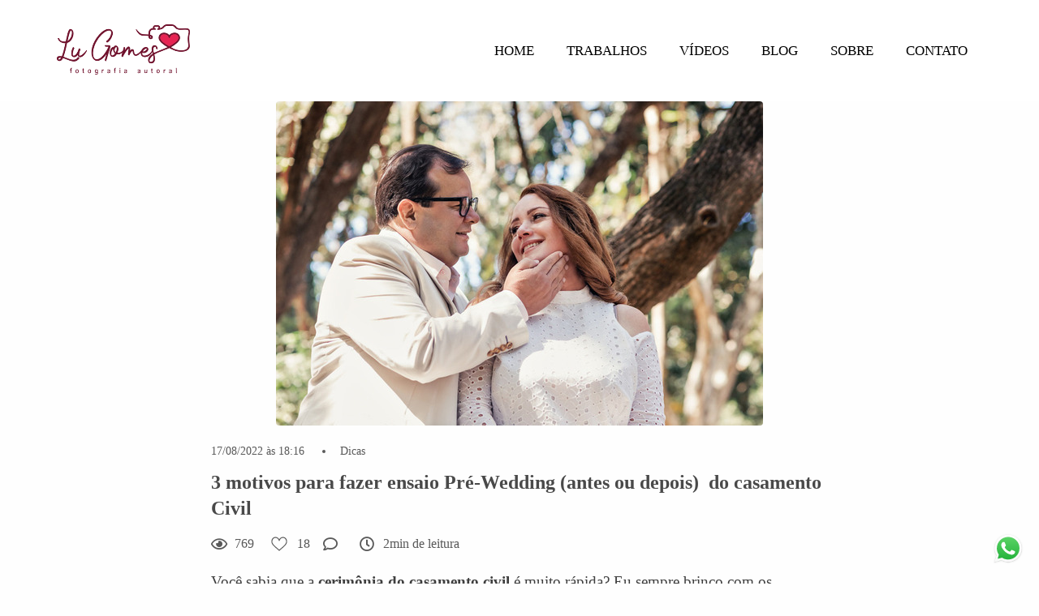

--- FILE ---
content_type: text/html; charset=utf-8
request_url: https://www.lugomesfotografia.com.br/post/74030-casamento-civil-bauru-ensaio-pre-wedding
body_size: 8973
content:
<!DOCTYPE html>
<html lang="pt-BR">

<head>
  <title>3 motivos para fazer ensaio Pré-Wedding (antes ou depois)  do casamento Civil</title>
  <meta charset="UTF-8">
  <meta name="description" content="Fotógrafa especialista em 15 anos, ensaios gestante,  família, feminino, casal e eventos em geral. ">
  <meta name="keywords" content="casamento,pré-wedding,fotografia bauru,ensaio feminino,photoshoot,new born,aniversário infantil,debutante bauru,15 anos bauru,15 anos,festa debutante,debut,ensaio gestante,batizado,casamento civil,fotógrafa bauru,fotografia bauru">
  <meta name="author" content="">
  <meta property="og:title" content="3 motivos para fazer ensaio Pré-Wedding (antes ou depois)  do casamento Civil">
  <meta property="og:description" content="Fotógrafa especialista em 15 anos, ensaios gestante,  família, feminino, casal e eventos em geral. ">
  <meta property="og:type" content="">
  <meta property="og:url" content="https://www.lugomesfotografia.com.br/post/74030-casamento-civil-bauru-ensaio-pre-wedding">
  <meta property="og:image" itemprop="image" content="https://alfred.alboompro.com/crop/width/600/height/400/mode/jpeg/quality/70/url/cdn.alboompro.com/5f2dc2eee716a100016dad7d_62fd269ef935a50001d952e8/medium/img_2196-editar.jpg?v=1">
  <meta property="og:image:type" content="image/jpeg">
  <meta property="og:image:width" content="600">
  <meta property="og:image:height" content="400">
  <meta name="viewport" content="width=device-width, initial-scale=1.0, user-scalable=yes">
  <meta name="mobile-web-app-capable" content="yes">

  
      <!-- Canonical URL -->
    <link rel="canonical" href="https://www.lugomesfotografia.com.br/post/casamento-civil-bauru-ensaio-pre-wedding">
  
  <link rel="shortcut icon" type="image/png" href="https://storage.alboom.ninja/sites/4449/img/lugmespreto.png?t=1547079680" />  
      <link rel="stylesheet" href="https://bifrost.alboompro.com/static/boom-v3/themes/5/dist/css/main.min.css?v=2.8.594" id="cssPath">
          <link rel="stylesheet" href="https://bifrost.alboompro.com/static/boom-v3/assets/vendors/font-awesome/5.15.4/css/all.min.css?v=2.8.594">
  
  <style type="text/css">.cs__title {
    display: inline-block;
    line-height: 1em;
    text-transform: none;
}

.cs__title:after {
    display: block;
    width: 80%;
    height: 1px;
    margin: 20px auto 0;
    background-color: #F2C166;
    content: '';
}

.cp__additional {
    text-transform: none;
}


.date-categories {
    margin-bottom: 14px;
    
}

.mh__menu .mhm__item:before, .mh__menu .mhm__item:after {
    background-color: #BF7B3F;
}

.article-content {
    margin-bottom: 0;
    background-color: #FEFEFE;
}

.mc--album, .mc--post, .cs--related-work {
    background-color: #FEFEFE;
}

.content-preview .cp__container {
    padding: 20px 10px 25px;
    background-color: #f9f9f9;
    border-bottom-right-radius: 4px;
    border-bottom-left-radius: 4px;
    border-radius: 5px;
    box-shadow: 5px 5px 20px 0 rgba(0,0,0,0.08);
}

.post-v2 {
    padding: 0px 0;
}

.content-preview a:hover .cp__alboom-type {
    opacity: 1;
    color: #252525;
}

.cs--testimonials .owl-carousel .owl-stage-outer {
    min-height: 185px
;
}

/*Cores elementos Blog V2*/

.post-v2 .date-categories .publish-date, .post-v2 .date-categories .category-item {
  color: currentColor;
}
.post-v2 .icon-info-container .icon-info .icon {
  color: currentColor;
}
.post-v2 .icon-info-container .icon-info .info {
    color: currentColor;
}

.post-v2 .share-floating-bar .share-options--title {
    color: currentColor;
}

.post-v2 .date-categories>:not(:first-child)::before {
    background: currentColor;
}

.post-v2 .icon-info-container .icon-info .icon.like-icon > svg > path {
  fill: currentColor;
}

.blog-list-posts-container .list-post-item .list-post-item-text .list-post-info-container .list-post-icon-info .list-post-icon {
  color:currentColor;
}

.blog-list-posts-container .list-post-item .list-post-item-text .list-post-info-container .list-post-icon-info .list-post-info {
  color: currentColor;
}

.blog-list-posts-container .list-post-item .list-post-item-text .list-post-info-container .list-post-icon-info .list-post-icon{
  color: currentColor;
}

.blog-list-posts-container .list-post-item .list-post-item-text .list-post-info-container .list-post-icon-info .list-post-icon > svg > path {
  fill: currentColor;
}

.blog-list-posts-container .list-post-item .list-post-item-text .list-post-item-show-date {
    color: currentColor;
}

/*fim cores elementos Blog v2*/.boom-button, .cp__alboom-type{background-color:rgba(191, 123, 63, 1);border-radius:2px;font-family:'RalewayMedium';}
.boom-button, .cp__alboom-type, body .cp__alboom-type:hover{border-color:rgba(0, 0, 0, 0);color:rgba(255, 255, 255, 1);}
.boom-button:hover{background-color:rgba(191, 123, 63, 0.78);border-color:rgba(0, 0, 0, 0);}
.mhm__item{color:rgba(0, 0, 0, 1);}
.mhm__item:hover{color:rgba(191, 123, 63, 1);}
.main-header{background-color:rgba(255, 255, 255, 1);}
html, body, .contact-input{color:rgba(89, 89, 89, 1);}
.cs__title{color:rgba(217, 170, 113, 1);font-family:'RalewayExtraBold';}
.fr-view a:hover{color:rgba(0, 111, 255, 1);}
.footer{background-color:rgba(254, 254, 254, 1);color:rgba(89, 89, 89, 1);}
.footer .boom-button, .footer .cp__alboom-type{background-color:rgba(191, 123, 63, 1);border-color:rgba(0, 0, 0, 0);color:rgba(255, 255, 255, 1);}
.footer .boom-button:hover, .footer .cp__alboom-type:hover{background-color:rgba(191, 123, 63, 0.72);border-color:rgba(0, 0, 0, 0);}
body{background-color:rgba(254, 254, 254, 1);}
.mh__menu{font-family:'Raleway';}
.mh__menu, .mhm__item{font-size:17px;}
.b__info .b__heading{font-family:'RalewayBold';font-size:24px;}
.b__info .b__subtitle{font-family:'RalewayMedium';font-size:17px;}
h2.cs__title{font-size:25px;letter-spacing:0px;}
.post-v2 .post_container .post_header h1{font-size:24px;}
.post-v2 .post_container .post_content{font-family:'Lato';}
.post-v2 .post_container .post_content p,.post-v2 .post_container .post_content ul li,.post-v2 .post_container .post_content ol li{font-size:19px;line-height:1.4;color:rgba(63, 63, 63, 1);}
html, body{font-size:16px;font-family:'RalewayLight';}
.post-v2 .post_content h2, .post-v2 .post_content h3, .post-v2 .post_content h4, .post-v2 h1.ac__title, .post-v2 .share-floating-bar h2, .blog-list-posts-container .list-post-item .list-post-item-text .list-post-item-title a{color:rgba(73, 73, 73, 1);}
.content-preview a:hover .cp__thumbnail:before{background-color:rgba(242, 226, 196, 0.83);}
.cp--album-preview .cp__container .cp__header, .content-status .cst__item{color:rgba(37, 37, 37, 0.54);}
.mc--jobs .cm__item:hover, .mc--blog .cm__item:hover{color:rgba(191, 123, 63, 1);}
.mh__logo figure img{max-width:59%;max-height:59%;}
.tag-container a.tag-item, .tag-container a.tag-item:hover{color:rgba(255, 255, 255, 1);background-color:rgba(217, 170, 113, 1);}
.b__info{color:rgba(255, 255, 255, 1);}
body:not(.sidenav) .mhm__item{padding:10px 18px;}
body.sidenav .mhm__item{padding-top:18px;padding-bottom:18px;}
.post-v2 .post_container .post_content a, .post-v2 .post_container .post_content a:hover, .post-v2 .post_container .post_content a:visited{color:rgba(80, 175, 244, 1);}
.post-v2 > progress[value]::-moz-progress-bar{background-color:rgba(217, 170, 113, 1);}
.post-v2 > progress[value]::-webkit-progress-value{background-color:rgba(217, 170, 113, 1);}
.nav-drawer .ndc__item:hover{color:rgb(191, 123, 63);}
.content-preview:hover .cp__thumbnail:before{background-color:rgba(254, 254, 254, .8);}</style>
  


  
  
  
  
  
  <script>
    window.templateId = 5  </script>
</head>

<body ontouchstart="" class="page-post 
  ">
  
  <div class="menu-container
    mh--row mh--fluid" id="menuContainer">

    <header class="main-header mh--row mh--fluid mh--a-left" id="mainHeader">

      <div class="container">
        <a href="/" class="mh__logo" title="Página inicial de Luciana Gomes">
          <figure>
            <img src="https://alfred.alboompro.com/resize/width/370/height/150/quality/99/url/storage.alboom.ninja/sites/4449/img/logo/lu_foto.png?t=1591217866" alt="Luciana Gomes" class=" accelerated">
          </figure>
        </a>
        <nav class="mh__menu mh__menu-separator-none" id="mainMenu">

          
              <a href="/home"  class="mhm__item">
                HOME              </a>

            
              <a href="/portfolio"  class="mhm__item">
                TRABALHOS              </a>

            
              <a href="/videos"  class="mhm__item">
                VÍDEOS              </a>

            
              <a href="/blog"  class="mhm__item">
                BLOG              </a>

            
              <a href="/sobre"  class="mhm__item">
                SOBRE              </a>

            
              <a href="/contato"  class="mhm__item">
                CONTATO              </a>

                    </nav>
      </div>
    </header>

    <nav class="nav-drawer 
      light-dark" id="navDrawer">
      <a href="/" class="nd__logo" title="Página inicial de Luciana Gomes">'
        <figure>
          <img src="https://storage.alboom.ninja/sites/4449/img/logo/lu_foto.png?t=1591217866" alt="Logotipo de Luciana Gomes">
        </figure>
      </a>
      <div class="nd__content">

        
            <a href="/home"  class="ndc__item mhm__item">
              HOME            </a>

          
            <a href="/portfolio"  class="ndc__item mhm__item">
              TRABALHOS            </a>

          
            <a href="/videos"  class="ndc__item mhm__item">
              VÍDEOS            </a>

          
            <a href="/blog"  class="ndc__item mhm__item">
              BLOG            </a>

          
            <a href="/sobre"  class="ndc__item mhm__item">
              SOBRE            </a>

          
            <a href="/contato"  class="ndc__item mhm__item">
              CONTATO            </a>

          
      </div>

      <div class="nd__social light-dark">
        <ul class="nds-list">
                      <li class="ndsl__item mhm__item">
              <a href="https://facebook.com/LuGomesFotografiaBauru" target="_blank" title="Facebook de Luciana Gomes">
                <i class="fab fa-facebook-f"></i>
              </a>
            </li>
                                <li class="ndsl__item mhm__item">
              <a href="https://instagram.com/lugomesfotografia" target="_blank" title="Instagram de Luciana Gomes">
                <i class="fab fa-instagram"></i>
              </a>
            </li>
                  </ul>
      </div>
    </nav>

    <a href="#" id="nav-hamburguer" class="nd__button no-link
        light-dark" data-toggle-class="js-fixed" data-toggle-target="menuContainer">
      <i class="ndb__icon top"></i>
      <i class="ndb__icon middle"></i>
      <i class="ndb__icon bottom"></i>
    </a>

  </div>

<div class="post-v2" id="blogv2Post">
      <progress value=0></progress>
    <article>
    <div class="post_container">
      <div class="post_header">
                  <div class="post_cover">
            <picture>
              <img src="https://cdn.alboompro.com/5f2dc2eee716a100016dad7d_62fd269ef935a50001d952e8/medium/img_2196-editar.jpg?v=1" draggable="false" style="pointer-events: none;" class="loading" data-was-processed="true">
            </picture>
          </div>
        
        <div class="date-categories">
                      <span class="publish-date">17/08/2022 às 18:16</span>
                                <a class="category-item" href="/blog/dicas">Dicas</a>
                  </div>

        <h1 class="ac__title">3 motivos para fazer ensaio Pré-Wedding (antes ou depois)  do casamento Civil</h1>

        <div class="icon-info-container">
                      <div class="icon-info">
              <div class="icon">
                <i class="far fa-eye"></i>
              </div>

              <div class="info">
                <span>769</span>
              </div>
            </div>
          
                      <div class="icon-info clickable" data-like-url="https://www.lugomesfotografia.com.br/add_like?id_post=74030">
              <div class="icon like-icon"></div>

              <div class="info">
                <span class="like-count"></span>
              </div>
            </div>
          
                      <div class="icon-info clickable" data-link-to="post-comments">
              <div class="icon">
                <i class="far fa-comment"></i>
              </div>

              <div class="info">
                <span>
                  <fb:comments-count href="http://www.lugomesfotografia.com.br/post.php?id=74030"></fb:comments-count>
                </span>
              </div>
            </div>
          
                      <div class="icon-info">
              <div class="icon">
                <i class="far fa-clock"></i>
              </div>

              <div class="info">
                <span>2min de leitura</span>
              </div>
            </div>
                  </div>
      </div>

      <div class="post_content">
        <p>Você sabia que a<strong> cerimônia do casamento civil </strong>é muito rápida? Eu sempre brinco com os noivinhos que se você piscou, já assinou os papeis e está casado!</p><figure class="image-container boxed"><img class="cp-lazy" alt="" src="https://cdn.alboompro.com/5f2dc2eee716a100016dad7d_62fd277e1acc7b000151b55e/large/img_2026.jpg?v=1" data-image-size-1920="https://cdn.alboompro.com/5f2dc2eee716a100016dad7d_62fd277e1acc7b000151b55e/xlarge/img_2026.jpg?v=1" data-image-size-1280="https://cdn.alboompro.com/5f2dc2eee716a100016dad7d_62fd277e1acc7b000151b55e/large/img_2026.jpg?v=1" data-image-size-840="https://cdn.alboompro.com/5f2dc2eee716a100016dad7d_62fd277e1acc7b000151b55e/standard/img_2026.jpg?v=1" data-image-size-600="https://cdn.alboompro.com/5f2dc2eee716a100016dad7d_62fd277e1acc7b000151b55e/medium/img_2026.jpg?v=1" data-image-size-320="https://cdn.alboompro.com/5f2dc2eee716a100016dad7d_62fd277e1acc7b000151b55e/small/img_2026.jpg?v=1" data-image-size-200="https://cdn.alboompro.com/5f2dc2eee716a100016dad7d_62fd277e1acc7b000151b55e/thumb/img_2026.jpg?v=1"></figure><p>Por isso, sempre gosto de oferecer aos meus clientes queridos pacotes que incluem <strong>um mini-ensaio do casal </strong>logo após a cerimônia! Em alguns casos, o ensaio pode ser marcado inclusive com alguns dias de antecedência.</p><p>Muitas pessoas acreditam que o Ensaio Pré-Wedding é realizado apenas anteriormente ao casamento religioso, mas não! É uma <strong>maneira de celebrar o amor e união </strong>do casal, seja qual for o casamento escolhido!</p><figure class="image-container boxed"><img class="cp-lazy" alt="" src="https://cdn.alboompro.com/5f2dc2eee716a100016dad7d_62fd2825f935a50001d95319/large/img_2302-editar.jpg?v=1" data-image-size-1365="https://cdn.alboompro.com/5f2dc2eee716a100016dad7d_62fd2825f935a50001d95319/original_size/img_2302-editar.jpg?v=1" data-image-size-1280="https://cdn.alboompro.com/5f2dc2eee716a100016dad7d_62fd2825f935a50001d95319/large/img_2302-editar.jpg?v=1" data-image-size-840="https://cdn.alboompro.com/5f2dc2eee716a100016dad7d_62fd2825f935a50001d95319/standard/img_2302-editar.jpg?v=1" data-image-size-600="https://cdn.alboompro.com/5f2dc2eee716a100016dad7d_62fd2825f935a50001d95319/medium/img_2302-editar.jpg?v=1" data-image-size-320="https://cdn.alboompro.com/5f2dc2eee716a100016dad7d_62fd2825f935a50001d95319/small/img_2302-editar.jpg?v=1" data-image-size-133="https://cdn.alboompro.com/5f2dc2eee716a100016dad7d_62fd2825f935a50001d95319/thumb/img_2302-editar.jpg?v=1"><figcaption class="figure-caption">Ensaio Pré-Wedding no Bosque da Comunidade</figcaption></figure><p>Então separei <strong>TRÊS motivos</strong> para te convencer a realizar o ensaio ANTES ou DEPOIS do Casamento Civil:</p><p>1) A cerimônia do Casamento Civil é muito rápida, dura em média 10/15 minutos</p><p>2) A noivinha estará toda produzida, por que não aproveitar a make e o vestido para um ensaio lindo?</p><p>3) É uma maneira de eternizar o momento com fotos incríveis do seu amor!</p><figure class="image-container boxed"><img class="cp-lazy" alt="" src="https://cdn.alboompro.com/5f2dc2eee716a100016dad7d_62fd2e3af935a50001274312/large/vi_felipe_web-143.jpg?v=1" data-image-size-1365="https://cdn.alboompro.com/5f2dc2eee716a100016dad7d_62fd2e3af935a50001274312/original_size/vi_felipe_web-143.jpg?v=1" data-image-size-1280="https://cdn.alboompro.com/5f2dc2eee716a100016dad7d_62fd2e3af935a50001274312/large/vi_felipe_web-143.jpg?v=1" data-image-size-840="https://cdn.alboompro.com/5f2dc2eee716a100016dad7d_62fd2e3af935a50001274312/standard/vi_felipe_web-143.jpg?v=1" data-image-size-600="https://cdn.alboompro.com/5f2dc2eee716a100016dad7d_62fd2e3af935a50001274312/medium/vi_felipe_web-143.jpg?v=1" data-image-size-320="https://cdn.alboompro.com/5f2dc2eee716a100016dad7d_62fd2e3af935a50001274312/small/vi_felipe_web-143.jpg?v=1" data-image-size-133="https://cdn.alboompro.com/5f2dc2eee716a100016dad7d_62fd2e3af935a50001274312/thumb/vi_felipe_web-143.jpg?v=1"><figcaption class="figure-caption">Ensaio Pré-Wedding no Parque Vitória Régia</figcaption></figure><p><strong>Como é realizado o mini-ensaio no Dia do Casamento Civil?</strong></p><p>Como muitas vezes após a cerimônia os noivos preparam uma recepção para os padrinhos e familiares, o mini-ensaio têm duração aproximada de 40/50 minutos, tempo suficiente para que possam ter fotos maravilhosas. Geralmente, procuramos um local próximo ao cartório para realizar a sessão.</p><figure class="image-container boxed"><img class="cp-lazy" alt="pre-wedding, museu do cafe, " src="https://cdn.alboompro.com/5f2dc2eee716a100016dad7d_62fd2f34f935a50001274322/large/img_0919-editar.jpg?v=1" data-image-size-1365="https://cdn.alboompro.com/5f2dc2eee716a100016dad7d_62fd2f34f935a50001274322/original_size/img_0919-editar.jpg?v=1" data-image-size-1280="https://cdn.alboompro.com/5f2dc2eee716a100016dad7d_62fd2f34f935a50001274322/large/img_0919-editar.jpg?v=1" data-image-size-840="https://cdn.alboompro.com/5f2dc2eee716a100016dad7d_62fd2f34f935a50001274322/standard/img_0919-editar.jpg?v=1" data-image-size-600="https://cdn.alboompro.com/5f2dc2eee716a100016dad7d_62fd2f34f935a50001274322/medium/img_0919-editar.jpg?v=1" data-image-size-320="https://cdn.alboompro.com/5f2dc2eee716a100016dad7d_62fd2f34f935a50001274322/small/img_0919-editar.jpg?v=1" data-image-size-133="https://cdn.alboompro.com/5f2dc2eee716a100016dad7d_62fd2f34f935a50001274322/thumb/img_0919-editar.jpg?v=1"><figcaption class="figure-caption">Ensaio Pré-Wedding no Museu do Café</figcaption></figure><p>Outra opção extremamente válida também, especialmente para aqueles que desejam<strong> usar as fotos como decoração da recepção</strong> após o civil, é realizar o mini-ensaio com <strong>antecedência</strong>! A grande vantagem, é o tempo para realização do ensaio, e também a escolha da locação, que não fica limitada a um local próximo ao Cartório! O ideal é que as fotos sejam feitas com pelo menos um mês de antecedência. </p><p>Agora que já te convenci, vamos agendar? Me chama no WhatsApp e vamos conversar!</p>      </div>
    </div>
  </article>

      <div class="share-floating-bar share-floating-bar--default">
                        <span class="publish-date">17 Ago 2022</span>
        
        <h2>3 motivos para fazer ensaio Pré-Wedding (antes ou depois)  do casamento Civil</h2>

                  <div class="icon-info-container">
                          <div class="icon-info clickable" data-like-url="https://www.lugomesfotografia.com.br/add_like?id_post=74030">
                <div class="icon like-icon"></div>

                <div class="info">
                  <span class="like-count"></span> <span class="like-text"></span>
                </div>
              </div>
            
                          <div class="icon-info clickable" data-link-to="post-comments">
                <div class="icon">
                  <i class="far fa-comment"></i>
                </div>

                <div class="info">
                  <span>Comentar</span>
                </div>
              </div>
                      </div>
        
                  <div class="share-options">
            <div class="share-options--title">Compartilhar</div>

            <div class="share-options--options">
              <a class="share-options--options-facebook" href="#" rel=nofollow onclick="window.open('https://www.facebook.com/dialog/feed?app_id=882466608465785&display=popup&caption=www.lugomesfotografia.com.br&link=https%3A%2F%2Fwww.lugomesfotografia.com.br%2Fpost%2Fcasamento-civil-bauru-ensaio-pre-wedding&redirect_uri=https://api.alboom.com.br/facebook/close.php%3Fhttps%253A%252F%252Fwww.lugomesfotografia.com.br%252Fpost%252Fcasamento-civil-bauru-ensaio-pre-wedding&picture=', 'facebook', 'width=700, height=400'); return false;">
                <i class="fab fa-facebook-f"></i>
              </a>
              <a class="share-options--options-whatsapp" href="https://api.whatsapp.com/send?text=https%3A%2F%2Fwww.lugomesfotografia.com.br%2Fpost%2Fcasamento-civil-bauru-ensaio-pre-wedding" target="_blank">
                <i class="fab fa-whatsapp"></i>
              </a>
              <a class="share-options--options-twitter" href="https://twitter.com/intent/tweet?text=https%3A%2F%2Fwww.lugomesfotografia.com.br%2Fpost%2Fcasamento-civil-bauru-ensaio-pre-wedding" target="_blank">
                <i class="fab fa-twitter"></i>
              </a>
              <a class="share-options--options-linkedin" href="https://www.linkedin.com/sharing/share-offsite/?url=https%3A%2F%2Fwww.lugomesfotografia.com.br%2Fpost%2Fcasamento-civil-bauru-ensaio-pre-wedding" target="_blank">
                <i class="fab fa-linkedin-in"></i>
              </a>
              <div class="share-options--options-link" data-to-copy="https://www.lugomesfotografia.com.br/post/casamento-civil-bauru-ensaio-pre-wedding" data-to-copy="https://www.lugomesfotografia.com.br/post/casamento-civil-bauru-ensaio-pre-wedding" data-to-copy-text="Copiado para área de transferência!">
                <i class="fas fa-link"></i>
              </div>
            </div>
          </div>
        
          </div>
              <div class="share-floating-bar-mobile--bottom">
        <div class="share-floating-bar-mobile-actions">
                      <div class="share-floating-bar-mobile-actions--like" data-like-url="https://www.lugomesfotografia.com.br/add_like?id_post=74030">
              <span class="like-icon"></span><span class="like-count"></span>
            </div>
                                <div class="share-floating-bar-mobile-actions--comment" data-link-to="post-comments">
              <i class="far fa-comments"></i>
              <span>
                <fb:comments-count href="http://www.lugomesfotografia.com.br/post.php?id=74030"></fb:comments-count>
              </span>
            </div>
                    <div class="share-floating-bar-mobile-actions--share">
            <i class="fas fa-share-alt"></i><span>Compartilhar</span>
          </div>
        </div>
      </div>
        <div class="share-floating-bar-mobile--opened"></div>
    <div class="shareContainer align-bottom">
      <a class="shareItem" href="#" rel=nofollow onclick="window.open('https://www.facebook.com/dialog/feed?app_id=882466608465785&display=popup&caption=www.lugomesfotografia.com.br&link=https%3A%2F%2Fwww.lugomesfotografia.com.br%2Fpost%2Fcasamento-civil-bauru-ensaio-pre-wedding&redirect_uri=https://api.alboom.com.br/facebook/close.php%3Fhttps%253A%252F%252Fwww.lugomesfotografia.com.br%252Fpost%252Fcasamento-civil-bauru-ensaio-pre-wedding&picture=', 'facebook', 'width=700, height=400'); return false;">
        <div class="icon share-options--options-facebook">
          <i class="fab fa-facebook-f"></i>
        </div>
        <div class="label">Facebook</div>
      </a>
      <a class="shareItem" href="https://api.whatsapp.com/send?text=https%3A%2F%2Fwww.lugomesfotografia.com.br%2Fpost%2Fcasamento-civil-bauru-ensaio-pre-wedding" target="_blank">
        <div class="icon share-options--options-whatsapp">
          <i class="fab fa-whatsapp"></i>
        </div>
        <div class="label">WhatsApp</div>
      </a>
      <a class="shareItem" href="https://www.linkedin.com/sharing/share-offsite/?url=https%3A%2F%2Fwww.lugomesfotografia.com.br%2Fpost%2Fcasamento-civil-bauru-ensaio-pre-wedding" target="_blank">
        <div class="icon share-options--options-linkedin">
          <i class="fab fa-linkedin-in"></i>
        </div>
        <div class="label">LinkedIn</div>
      </a>
      <a class="shareItem" href="https://twitter.com/intent/tweet?text=https%3A%2F%2Fwww.lugomesfotografia.com.br%2Fpost%2Fcasamento-civil-bauru-ensaio-pre-wedding" target="_blank">
        <div class="icon share-options--options-twitter">
          <i class="fab fa-twitter"></i>
        </div>
        <div class="label">Twitter</div>
      </a>
      <div class="shareItem" data-to-copy="https://www.lugomesfotografia.com.br/post/casamento-civil-bauru-ensaio-pre-wedding" data-to-copy-text="Copiado para área de transferência!">
        <div class="icon dark share-options--options-link">
          <i class="fas fa-link"></i>
        </div>
        <div class="label">Copiar URL</div>
      </div>
    </div>
  
  <div class="post-footer">
          <span class="tag-container">
        <p class="tag-title">Tags</p>
        <p>
                      <a class="tag-item" href="/blog/tag/casamento-civil-bauru">casamento civil bauru</a>
                      <a class="tag-item" href="/blog/tag/civil">civil</a>
                      <a class="tag-item" href="/blog/tag/ensaio-bauru">ensaio bauru</a>
                      <a class="tag-item" href="/blog/tag/ensaio-casal-externo">ensaio casal externo</a>
                      <a class="tag-item" href="/blog/tag/ensaio-pre-wedding-bauru">ensaio pre-wedding bauru</a>
                      <a class="tag-item" href="/blog/tag/fotografa-bauru">fotografa bauru</a>
                      <a class="tag-item" href="/blog/tag/pre-wedding">pre-wedding</a>
                  </p>
      </span>
    
    <div class="actions-container">
              <div class="icon-info-container">
          <div class="icon-info clickable" data-like-url="https://www.lugomesfotografia.com.br/add_like?id_post=74030">
            <div class="icon like-icon"></div>

            <div class="info">
              <span><span class="like-count"></span> <span class="like-text"></span></span>
            </div>
          </div>
        </div>
      
              <div class="share-options">
          <div class="share-options--options">
            <a class="share-options--options-facebook" href="#" rel=nofollow onclick="window.open('https://www.facebook.com/dialog/feed?app_id=882466608465785&display=popup&caption=www.lugomesfotografia.com.br&link=https%3A%2F%2Fwww.lugomesfotografia.com.br%2Fpost%2Fcasamento-civil-bauru-ensaio-pre-wedding&redirect_uri=https://api.alboom.com.br/facebook/close.php%3Fhttps%253A%252F%252Fwww.lugomesfotografia.com.br%252Fpost%252Fcasamento-civil-bauru-ensaio-pre-wedding&picture=', 'facebook', 'width=700, height=400'); return false;">
              <i class="fab fa-facebook-f"></i>
              <span>Compartilhar no Facebook</span>
            </a>
            <a class="share-options--options-whatsapp" href="https://api.whatsapp.com/send?text=https%3A%2F%2Fwww.lugomesfotografia.com.br%2Fpost%2Fcasamento-civil-bauru-ensaio-pre-wedding" target="_blank">
              <i class="fab fa-whatsapp"></i>
              <span>Compartilhar no Whatsapp</span>
            </a>
            <a class="share-options--options-twitter" href="https://twitter.com/intent/tweet?text=https%3A%2F%2Fwww.lugomesfotografia.com.br%2Fpost%2Fcasamento-civil-bauru-ensaio-pre-wedding" target="_blank">
              <i class="fab fa-twitter"></i>
              <span>Compartilhar no Twitter</span>
            </a>
            <a class="share-options--options-linkedin" href="https://www.linkedin.com/sharing/share-offsite/?url=https%3A%2F%2Fwww.lugomesfotografia.com.br%2Fpost%2Fcasamento-civil-bauru-ensaio-pre-wedding" target="_blank">
              <i class="fab fa-linkedin-in"></i>
              <span>Compartilhar no Linkedin</span>
            </a>
            <div class="share-options--options-link" data-to-copy="https://www.lugomesfotografia.com.br/post/casamento-civil-bauru-ensaio-pre-wedding" data-to-copy-text="Copiado para área de transferência!">
              <i class="fas fa-link"></i>
              <span>Copiar link</span>
            </div>
          </div>
        </div>
          </div>
  </div>

      <div id="post-comments">
      <div class="fb-comments" data-href="http://www.lugomesfotografia.com.br/post.php?id=74030" data-width="100%" data-numposts="5" data-colorscheme="light"></div>    </div>
  
      <div class="blog-list-posts-container">
      <h2 class="cs__title">Quem viu também curtiu</h2>
        <div class="list-post-item">
    <div class="list-post-item-text">
              <div class="list-post-item-show-date">10 de Jun de 2022</div>
            <h1 class="list-post-item-title">
        <a href="https://www.lugomesfotografia.com.br/post/5-dicas-de-lugares-para-festa-debutante-em-bauru">5 Dicas de lugares para festa debutante em Bauru</a>
      </h1>
      <div class="list-post-info-container">
                  <div class="list-post-icon-info">
            <div class="list-post-icon">
              <i class="far fa-eye"></i>
            </div>

            <div class="list-post-info">
              <span>298</span>
            </div>
          </div>
        
                  <div class="list-post-icon-info">
            <div class="list-post-icon">
              <svg width="30" viewbox="0 0 30 28" fill="none" xmlns="http://www.w3.org/2000/svg"><path d="M27.8112 3.3516c-1.4797-1.67894-3.5324-2.603553-5.78-2.603553-3.161 0-5.1622 1.887893-6.2844 3.471683-.2912.41097-.5389.82306-.7468 1.21084-.2079-.38778-.4556-.79987-.7468-1.21084C13.131 2.63594 11.1298.748047 7.96875.748047c-2.24754 0-4.30025.924673-5.77998 2.603613C.777363 4.95326 0 7.09826 0 9.3915c0 2.4963.97459 4.8181 3.06709 7.3066 1.87014 2.2243 4.56059 4.5169 7.67611 7.1717 1.1609.9893 2.3614 2.0124 3.6395 3.1307l.0384.0336c.1657.1451.3723.2175.5789.2175.2066 0 .4132-.0725.5789-.2175l.0384-.0336c1.2781-1.1183 2.4786-2.1413 3.6397-3.1308 3.1153-2.6546 5.8058-4.9473 7.6759-7.1716C29.0254 14.2095 30 11.8878 30 9.3915c0-2.29324-.7774-4.43824-2.1888-6.0399zm-9.6944 19.1803c-1.0008.8528-2.0308 1.7305-3.1168 2.6746-1.086-.944-2.116-1.8218-3.117-2.6747C5.78584 17.3361 1.75781 13.9036 1.75781 9.3915c0-1.86504.62139-3.5973 1.74973-4.87763C4.64883 3.219 6.23314 2.50586 7.96875 2.50586c2.40995 0 3.96775 1.48465 4.85015 2.73012.7915 1.11703 1.2046 2.24308 1.3454 2.67533.1179.36182.4552.60668.8357.60668s.7178-.24486.8357-.60668c.1408-.43225.5539-1.5583 1.3454-2.67539.8824-1.24541 2.4402-2.73006 4.8501-2.73006 1.7357 0 3.32.71314 4.4612 2.00801 1.1284 1.28033 1.7498 3.01259 1.7498 4.87763 0 4.5121-4.028 7.9446-10.1254 13.1404z" fill="#4e4e4e"/></svg>            </div>

            <div class="list-post-info">
              <span>23</span>
            </div>
          </div>
        
                  <div class="list-post-icon-info">
            <div class="list-post-icon">
              <i class="far fa-comment"></i>
            </div>

            <div class="list-post-info">
              <span>
                <fb:comments-count href="http://www.lugomesfotografia.com.br/post.php?id=72201"></fb:comments-count>
              </span>
            </div>
          </div>
        
                  <div class="list-post-icon-info">
            <div class="list-post-icon">
              <i class="far fa-clock"></i>
            </div>

            <div class="list-post-info">
              <span>1min de leitura</span>
            </div>
          </div>
              </div>
    </div>
          <a href="https://www.lugomesfotografia.com.br/post/5-dicas-de-lugares-para-festa-debutante-em-bauru" class="list-post-item-image">
        <img src="https://alfred.alboompro.com/resize/width/230/height/180/url/cdn.alboompro.com/5f2dc2eee716a100016dad7d_62a3ae279f0b810001a368bb/medium/festa_lis0086-editar.jpg?v=1" />
      </a>
      </div>
  <div class="list-post-item">
    <div class="list-post-item-text">
              <div class="list-post-item-show-date">13 de Set de 2021</div>
            <h1 class="list-post-item-title">
        <a href="https://www.lugomesfotografia.com.br/post/como-organizar-uma-festa-de-debutante">Como organizar uma festa de debutante?</a>
      </h1>
      <div class="list-post-info-container">
                  <div class="list-post-icon-info">
            <div class="list-post-icon">
              <i class="far fa-eye"></i>
            </div>

            <div class="list-post-info">
              <span>200</span>
            </div>
          </div>
        
                  <div class="list-post-icon-info">
            <div class="list-post-icon">
              <svg width="30" viewbox="0 0 30 28" fill="none" xmlns="http://www.w3.org/2000/svg"><path d="M27.8112 3.3516c-1.4797-1.67894-3.5324-2.603553-5.78-2.603553-3.161 0-5.1622 1.887893-6.2844 3.471683-.2912.41097-.5389.82306-.7468 1.21084-.2079-.38778-.4556-.79987-.7468-1.21084C13.131 2.63594 11.1298.748047 7.96875.748047c-2.24754 0-4.30025.924673-5.77998 2.603613C.777363 4.95326 0 7.09826 0 9.3915c0 2.4963.97459 4.8181 3.06709 7.3066 1.87014 2.2243 4.56059 4.5169 7.67611 7.1717 1.1609.9893 2.3614 2.0124 3.6395 3.1307l.0384.0336c.1657.1451.3723.2175.5789.2175.2066 0 .4132-.0725.5789-.2175l.0384-.0336c1.2781-1.1183 2.4786-2.1413 3.6397-3.1308 3.1153-2.6546 5.8058-4.9473 7.6759-7.1716C29.0254 14.2095 30 11.8878 30 9.3915c0-2.29324-.7774-4.43824-2.1888-6.0399zm-9.6944 19.1803c-1.0008.8528-2.0308 1.7305-3.1168 2.6746-1.086-.944-2.116-1.8218-3.117-2.6747C5.78584 17.3361 1.75781 13.9036 1.75781 9.3915c0-1.86504.62139-3.5973 1.74973-4.87763C4.64883 3.219 6.23314 2.50586 7.96875 2.50586c2.40995 0 3.96775 1.48465 4.85015 2.73012.7915 1.11703 1.2046 2.24308 1.3454 2.67533.1179.36182.4552.60668.8357.60668s.7178-.24486.8357-.60668c.1408-.43225.5539-1.5583 1.3454-2.67539.8824-1.24541 2.4402-2.73006 4.8501-2.73006 1.7357 0 3.32.71314 4.4612 2.00801 1.1284 1.28033 1.7498 3.01259 1.7498 4.87763 0 4.5121-4.028 7.9446-10.1254 13.1404z" fill="#4e4e4e"/></svg>            </div>

            <div class="list-post-info">
              <span>17</span>
            </div>
          </div>
        
                  <div class="list-post-icon-info">
            <div class="list-post-icon">
              <i class="far fa-comment"></i>
            </div>

            <div class="list-post-info">
              <span>
                <fb:comments-count href="http://www.lugomesfotografia.com.br/post.php?id=64750"></fb:comments-count>
              </span>
            </div>
          </div>
        
                  <div class="list-post-icon-info">
            <div class="list-post-icon">
              <i class="far fa-clock"></i>
            </div>

            <div class="list-post-info">
              <span>2min de leitura</span>
            </div>
          </div>
              </div>
    </div>
          <a href="https://www.lugomesfotografia.com.br/post/como-organizar-uma-festa-de-debutante" class="list-post-item-image">
        <img src="https://alfred.alboompro.com/resize/width/230/height/180/url/cdn.alboompro.com/5f2dc2eee716a100016dad7d_613fa7391f838000013de57b/medium/img_8088-editar.jpg?v=1" />
      </a>
      </div>
  <div class="list-post-item">
    <div class="list-post-item-text">
              <div class="list-post-item-show-date">23 de Jun de 2024</div>
            <h1 class="list-post-item-title">
        <a href="https://www.lugomesfotografia.com.br/post/voce-sabe-a-importancia-de-contratar-uma-cerimonialista-para-uma-festa-de-15-anos">Você sabe a importância de contratar uma cerimonialista para uma festa de 15 anos?</a>
      </h1>
      <div class="list-post-info-container">
                  <div class="list-post-icon-info">
            <div class="list-post-icon">
              <i class="far fa-eye"></i>
            </div>

            <div class="list-post-info">
              <span>172</span>
            </div>
          </div>
        
                  <div class="list-post-icon-info">
            <div class="list-post-icon">
              <svg width="30" viewbox="0 0 30 28" fill="none" xmlns="http://www.w3.org/2000/svg"><path d="M27.8112 3.3516c-1.4797-1.67894-3.5324-2.603553-5.78-2.603553-3.161 0-5.1622 1.887893-6.2844 3.471683-.2912.41097-.5389.82306-.7468 1.21084-.2079-.38778-.4556-.79987-.7468-1.21084C13.131 2.63594 11.1298.748047 7.96875.748047c-2.24754 0-4.30025.924673-5.77998 2.603613C.777363 4.95326 0 7.09826 0 9.3915c0 2.4963.97459 4.8181 3.06709 7.3066 1.87014 2.2243 4.56059 4.5169 7.67611 7.1717 1.1609.9893 2.3614 2.0124 3.6395 3.1307l.0384.0336c.1657.1451.3723.2175.5789.2175.2066 0 .4132-.0725.5789-.2175l.0384-.0336c1.2781-1.1183 2.4786-2.1413 3.6397-3.1308 3.1153-2.6546 5.8058-4.9473 7.6759-7.1716C29.0254 14.2095 30 11.8878 30 9.3915c0-2.29324-.7774-4.43824-2.1888-6.0399zm-9.6944 19.1803c-1.0008.8528-2.0308 1.7305-3.1168 2.6746-1.086-.944-2.116-1.8218-3.117-2.6747C5.78584 17.3361 1.75781 13.9036 1.75781 9.3915c0-1.86504.62139-3.5973 1.74973-4.87763C4.64883 3.219 6.23314 2.50586 7.96875 2.50586c2.40995 0 3.96775 1.48465 4.85015 2.73012.7915 1.11703 1.2046 2.24308 1.3454 2.67533.1179.36182.4552.60668.8357.60668s.7178-.24486.8357-.60668c.1408-.43225.5539-1.5583 1.3454-2.67539.8824-1.24541 2.4402-2.73006 4.8501-2.73006 1.7357 0 3.32.71314 4.4612 2.00801 1.1284 1.28033 1.7498 3.01259 1.7498 4.87763 0 4.5121-4.028 7.9446-10.1254 13.1404z" fill="#4e4e4e"/></svg>            </div>

            <div class="list-post-info">
              <span>32</span>
            </div>
          </div>
        
                  <div class="list-post-icon-info">
            <div class="list-post-icon">
              <i class="far fa-comment"></i>
            </div>

            <div class="list-post-info">
              <span>
                <fb:comments-count href="http://www.lugomesfotografia.com.br/post.php?id=99376"></fb:comments-count>
              </span>
            </div>
          </div>
        
                  <div class="list-post-icon-info">
            <div class="list-post-icon">
              <i class="far fa-clock"></i>
            </div>

            <div class="list-post-info">
              <span>1min de leitura</span>
            </div>
          </div>
              </div>
    </div>
          <a href="https://www.lugomesfotografia.com.br/post/voce-sabe-a-importancia-de-contratar-uma-cerimonialista-para-uma-festa-de-15-anos" class="list-post-item-image">
        <img src="https://alfred.alboompro.com/resize/width/230/height/180/url/cdn.alboompro.com/5f2dc2eee716a100016dad7d_6678951b13a9b3000181db54/medium/img_8508.jpg?v=1" />
      </a>
      </div>
    </div>
  
  <script>
    const _postDef = {
      likeButtonHtml: `<svg width="30" viewbox="0 0 30 28" fill="none" xmlns="http://www.w3.org/2000/svg"><path d="M27.8112 3.3516c-1.4797-1.67894-3.5324-2.603553-5.78-2.603553-3.161 0-5.1622 1.887893-6.2844 3.471683-.2912.41097-.5389.82306-.7468 1.21084-.2079-.38778-.4556-.79987-.7468-1.21084C13.131 2.63594 11.1298.748047 7.96875.748047c-2.24754 0-4.30025.924673-5.77998 2.603613C.777363 4.95326 0 7.09826 0 9.3915c0 2.4963.97459 4.8181 3.06709 7.3066 1.87014 2.2243 4.56059 4.5169 7.67611 7.1717 1.1609.9893 2.3614 2.0124 3.6395 3.1307l.0384.0336c.1657.1451.3723.2175.5789.2175.2066 0 .4132-.0725.5789-.2175l.0384-.0336c1.2781-1.1183 2.4786-2.1413 3.6397-3.1308 3.1153-2.6546 5.8058-4.9473 7.6759-7.1716C29.0254 14.2095 30 11.8878 30 9.3915c0-2.29324-.7774-4.43824-2.1888-6.0399zm-9.6944 19.1803c-1.0008.8528-2.0308 1.7305-3.1168 2.6746-1.086-.944-2.116-1.8218-3.117-2.6747C5.78584 17.3361 1.75781 13.9036 1.75781 9.3915c0-1.86504.62139-3.5973 1.74973-4.87763C4.64883 3.219 6.23314 2.50586 7.96875 2.50586c2.40995 0 3.96775 1.48465 4.85015 2.73012.7915 1.11703 1.2046 2.24308 1.3454 2.67533.1179.36182.4552.60668.8357.60668s.7178-.24486.8357-.60668c.1408-.43225.5539-1.5583 1.3454-2.67539.8824-1.24541 2.4402-2.73006 4.8501-2.73006 1.7357 0 3.32.71314 4.4612 2.00801 1.1284 1.28033 1.7498 3.01259 1.7498 4.87763 0 4.5121-4.028 7.9446-10.1254 13.1404z" fill="#4e4e4e"/></svg>`,
      likedButtonHtml: `<svg width="30" viewbox="0 0 30 28" fill="none" xmlns="http://www.w3.org/2000/svg"><path d="M27.8112 3.3516c-1.4797-1.67894-3.5324-2.603553-5.78-2.603553-3.161 0-5.1622 1.887893-6.2844 3.471683-.2912.41097-.5389.82306-.7468 1.21084-.2079-.38778-.4556-.79987-.7468-1.21084C13.131 2.63594 11.1298.748047 7.96875.748047c-2.24754 0-4.30025.924673-5.77998 2.603613C.777363 4.95326 0 7.09826 0 9.3915c0 2.4963.97459 4.8181 3.06709 7.3066 1.87014 2.2243 4.56059 4.5169 7.67611 7.1717 1.1609.9893 2.3614 2.0124 3.6395 3.1307l.0384.0336c.1657.1451.3723.2175.5789.2175.2066 0 .4132-.0725.5789-.2175l.0384-.0336c1.2781-1.1183 2.4786-2.1413 3.6397-3.1308 3.1153-2.6546 5.8058-4.9473 7.6759-7.1716C29.0254 14.2095 30 11.8878 30 9.3915c0-2.29324-.7774-4.43824-2.1888-6.0399zm-9.6944 19.1803c-1.0008.8528-2.0308 1.7305-3.1168 2.6746-1.086-.944-2.116-1.8218-3.117-2.6747C5.78584 17.3361 1.75781 13.9036 1.75781 9.3915c0-1.86504.62139-3.5973 1.74973-4.87763C4.64883 3.219 6.23314 2.50586 7.96875 2.50586c2.40995 0 3.96775 1.48465 4.85015 2.73012.7915 1.11703 1.2046 2.24308 1.3454 2.67533.1179.36182.4552.60668.8357.60668s.7178-.24486.8357-.60668c.1408-.43225.5539-1.5583 1.3454-2.67539.8824-1.24541 2.4402-2.73006 4.8501-2.73006 1.7357 0 3.32.71314 4.4612 2.00801 1.1284 1.28033 1.7498 3.01259 1.7498 4.87763 0 4.5121-4.028 7.9446-10.1254 13.1404z" fill="#ababab"/></svg>`,
      likeTextAction: `Curtir`,
      likedTextAction: `Curtidas`,
      likeCount: Number(`18`),
      alreadyLiked: Boolean(``),
      liked: Boolean(``),
      share: {
        title: `3 motivos para fazer ensaio Pré-Wedding (antes ou depois)  do casamento Civil`,
      }
    }
  </script>
</div>  

  <footer class="footer f--compact " id="infoFooter">
    <div class="container">
      
              <section class="col-5 col-480-12 f__section fs--about">
          <h3 class="fs__title">Sobre</h3>
          <div class="fs__content">
                        <img class="fsc__image"  data-original="https://alfred.alboompro.com/resize/width/300/quality/70/url/storage.alboom.ninja/sites/4449/img/sobre/bv2a1389-editar.jpg?t=1715885525" src="[data-uri]" alt="Sobre Luciana Gomes" />
            <div class="fsc__text">
                          Olá, muito prazer! Meu nome é Luciana Gomes, mas pode me chamar de Lu! Sou jornalista por formação, nasci na cidade de São Paulo e vivi boa parte da minha vida por lá, antes de me mudar para Bauru (SP).Me formei na Faculdade de Jornalismo, mas a fotografia...              <p>
                <a href="/sobre" class="boom-button" title="Conheça um pouco mais sobre Luciana Gomes" class="fcac__link">Saiba mais</a>
              </p>
            </div>
          </div>
        </section>
      
              <section class="col-4 col-480-12 f__section fs--facebook">
          <h3 class="fs__title">Facebook</h3>
          <div class="fs__content">
                      </div>
        </section>
      
      <section class="col-3 col-480-12 f__section fs--contact">
                  <h3 class="fs__title">Contato</h3>
          <div class="fs__content">

          <ul class="fs__info">
                        <li class="fsi__item">
              <span class="fsii__text">
                +55 (14) 981027909                              </span>
            </li>
            
                        <li class="fsi__item">
              <span class="fsii__text">
                <i class="fab fa-whatsapp whats_icon"></i> <a href="https://api.whatsapp.com/send?phone=5514981027909" class="fsii__link whats_link" target="_blank">Enviar mensagem</a>
              </span>
            </li>
            
                        <li class="fsi__item">
              <span class="fsii__text">
                lubongiovi@gmail.com              </span>
            </li>
            
                          <li class="fsi__item">
                <address class="fsii_address">
                  <span class="fsii__text">
                                        Rua São Gonçalo, 6-37                     - Vila Altinópolis                  </span>
                </address>
              </li>
            
                        <li class="fsi__item">
              <span class="fsii__text">
                Bauru                 / SP              </span>
            </li>
            
          </ul>
        
                      
<ul class="social-list">
      <li class="sl__item">
      <a href="https://facebook.com/LuGomesFotografiaBauru" target="_blank" title="Facebook de Luciana Gomes">
        <i class="fab fa-facebook-f"></i>
      </a>
  </li>
      <li class="sl__item">
      <a href="https://instagram.com/lugomesfotografia" target="_blank" title="Instagram de Luciana Gomes">
        <i class="fab fa-instagram"></i>
      </a>
  </li>
        <li class="sl__item">
      <a href="https://pinterest.com/lugomesfotografia" target="_blank" title="Pinterest de Luciana Gomes">
        <i class="fab fa-pinterest"></i>
      </a>
  </li>
          <li class="sl__item">
      <a href="https://youtube.com/@lugomesfotografia" target="_blank" title="YouTube de Luciana Gomes">
        <i class="fab fa-youtube"></i>
      </a>
  </li>
      </ul>
          
                      <a class="boom-button" href="/contato" title="Entre em contato">Contato</a>                  </div>
      </section>
    </div>
  </footer>

  
  
      <div class="whatsapp-button whatsapp-right whatsapp-small">
              <div class="whatsapp-message">
          <div class="whatsapp-message-close">&#10005;</div>
          <a target="_blank" href="https://api.whatsapp.com/send?phone=5514981027909&text=Ol%C3%A1%2C+estava+visitando+seu+site+e+me+interessei+pelo+seu+trabalho.">
            Olá! Posso te ajudar? Me chama no Whats!          </a>
        </div>
            <a class="whatsapp-icon" target="_blank" href="https://api.whatsapp.com/send?phone=5514981027909&text=Ol%C3%A1%2C+estava+visitando+seu+site+e+me+interessei+pelo+seu+trabalho.">
        <img src="https://bifrost.alboompro.com/static/icon/whatsapp/original.svg" alt="Logo do Whatsapp" />
      </a>
    </div>
  
    <div class="main-footer" id="mainFooter">
    <a href="#" id="goTop" class="go-top fade no-link" title="Ir para o topo">
      <i class="fa fa-chevron-up"></i>
    </a>

          <div class="footer-alboom">
        <div class="container alboom-credits">
          <a href="https://www.alboompro.com/?ref=1051" target="_blank" title="Alboom - Prosite">
            Feito com <b>Alboom</b>                      </a>
        </div>
      </div>
      </div>

  <script src="https://bifrost.alboompro.com/static/boom-v3/assets/vendors/libj/2.2.4/libj.min.js?v=2.8.594"></script>

  
  
  

  
      <script src="https://bifrost.alboompro.com/static/boom-v3/dist/main.min.js?v=2.8.594"></script>
  
  
  
  
  
  
  
  
    </body>

  </html>